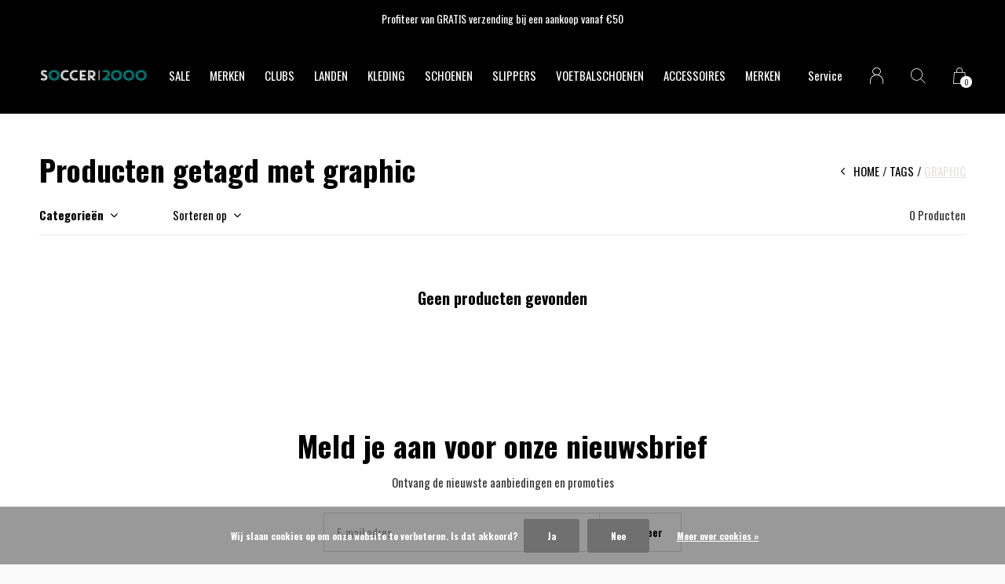

--- FILE ---
content_type: text/html;charset=utf-8
request_url: https://www.soccer2000.nl/tags/graphic/
body_size: 7676
content:
<!doctype html>
<html lang="nl" dir="ltr" class=" static black    custom-header-hover black ">
	<head>
    
        
    <meta charset="utf-8"/>
<!-- [START] 'blocks/head.rain' -->
<!--

  (c) 2008-2026 Lightspeed Netherlands B.V.
  http://www.lightspeedhq.com
  Generated: 23-01-2026 @ 02:54:31

-->
<link rel="canonical" href="https://www.soccer2000.nl/tags/graphic/"/>
<link rel="alternate" href="https://www.soccer2000.nl/index.rss" type="application/rss+xml" title="Nieuwe producten"/>
<link href="https://cdn.webshopapp.com/assets/cookielaw.css?2025-02-20" rel="stylesheet" type="text/css"/>
<meta name="robots" content="noodp,noydir"/>
<meta name="google-site-verification" content="BMzC3HQtwGul-m-hrzz9XUreSc7Hev7beL7WkFO-lK0"/>
<meta property="og:url" content="https://www.soccer2000.nl/tags/graphic/?source=facebook"/>
<meta property="og:site_name" content="SOCCER2000"/>
<meta property="og:title" content="graphic"/>
<meta property="og:description" content="De voetbal/lifestyle specialist van Rotterdam !"/>
<script src="https://ajax.googleapis.com/ajax/libs/jquery/1.9.1/jquery.min.js"></script>
<script src="https://services.elfsight.com/lightspeed/assets/plugins/jquery.instashow.packaged.js"></script>
<!--[if lt IE 9]>
<script src="https://cdn.webshopapp.com/assets/html5shiv.js?2025-02-20"></script>
<![endif]-->
<!-- [END] 'blocks/head.rain' -->
    
		<meta charset="utf-8">
		<meta http-equiv="x-ua-compatible" content="ie=edge">
		<title>graphic - SOCCER2000</title>
		<meta name="description" content="De voetbal/lifestyle specialist van Rotterdam !">
		<meta name="keywords" content="graphic, soccer2000,voetbal, soccer, adidas, nike , equalité , under armour, black bananas , puma, lacoste , new balance">
		<meta name="theme-color" content="#ffffff">
		<meta name="MobileOptimized" content="320">
		<meta name="HandheldFriendly" content="true">
		<meta name="viewport" content="width=device-width, initial-scale=1, maximum-scale=1, viewport-fit=cover, target-densitydpi=device-dpi, shrink-to-fit=no">
		<meta name="author" content="https://www.dmws.nl">
		<link rel="preload" href="https://fonts.googleapis.com/css?family=Oswald:300,400,500,600,700,800,900%7COswald:300,400,500,600,700,800,900" as="style">
		<link rel="preload" as="style" href="https://cdn.webshopapp.com/shops/255344/themes/156623/assets/screen.css?2024120511175220210105103727?202">
    <link rel="preload" as="style" href="https://cdn.webshopapp.com/shops/255344/themes/156623/assets/settings.css?2024120511175220210105103727">
    		<link rel="preload" as="style" href="https://cdn.webshopapp.com/shops/255344/themes/156623/assets/custom.css?2024120511175220210105103727">
		<link rel="preload" as="font" href="https://cdn.webshopapp.com/shops/255344/themes/156623/assets/icomoon.woff2?2024120511175220210105103727">
		<link rel="preload" as="script" href="https://cdn.webshopapp.com/assets/jquery-1-9-1.js?2025-02-20">
		<link rel="preload" as="script" href="https://cdn.webshopapp.com/assets/jquery-ui-1-10-1.js?2025-02-20">
		<link rel="preload" as="script" href="https://cdn.webshopapp.com/assets/gui.js?2025-02-20">	
		<link rel="preload" as="script" href="https://cdn.webshopapp.com/shops/255344/themes/156623/assets/scripts.js?2024120511175220210105103727">
		<!--link rel="preload" as="script" href="https://cdn.webshopapp.com/shops/255344/themes/156623/assets/custom.js?2024120511175220210105103727?974"-->
    <link rel="preload" as="script" href="https://cdn.webshopapp.com/shops/255344/themes/156623/assets/global.js?2024120511175220210105103727">
    <link href="https://fonts.googleapis.com/css?family=Oswald:300,400,500,600,700,800,900%7COswald:300,400,500,600,700,800,900" rel="stylesheet" type="text/css">
		<link rel="stylesheet" media="all" href="https://cdn.webshopapp.com/shops/255344/themes/156623/assets/screen.css?2024120511175220210105103727?474">
    <link rel="stylesheet" media="all" href="https://cdn.webshopapp.com/shops/255344/themes/156623/assets/settings.css?2024120511175220210105103727">
    		<link rel="stylesheet" media="all" href="https://cdn.webshopapp.com/shops/255344/themes/156623/assets/custom.css?2024120511175220210105103727">
    		<link rel="icon" type="image/x-icon" href="https://cdn.webshopapp.com/shops/255344/themes/156623/assets/favicon.png?2024120511175220210105103727">
		<link rel="apple-touch-icon" href="https://cdn.webshopapp.com/shops/255344/themes/156623/assets/favicon.png?2024120511175220210105103727">
		<link rel="mask-icon" href="https://cdn.webshopapp.com/shops/255344/themes/156623/assets/favicon.png?2024120511175220210105103727" color="#383838">
		<link rel="manifest" href="https://cdn.webshopapp.com/shops/255344/themes/156623/assets/manifest.json?2024120511175220210105103727">
		<link rel="preconnect" href="https://ajax.googleapis.com">
		<link rel="preconnect" href="https://cdn.webshopapp.com/">
		<link rel="preconnect" href="https://cdn.webshopapp.com/">	
		<link rel="preconnect" href="https://fonts.googleapis.com">
		<link rel="preconnect" href="https://fonts.gstatic.com" crossorigin>
		<link rel="dns-prefetch" href="https://ajax.googleapis.com">
		<link rel="dns-prefetch" href="https://cdn.webshopapp.com/">
		<link rel="dns-prefetch" href="https://cdn.webshopapp.com/">	
		<link rel="dns-prefetch" href="https://fonts.googleapis.com">
		<link rel="dns-prefetch" href="https://fonts.gstatic.com" crossorigin>
		<meta name="msapplication-config" content="https://cdn.webshopapp.com/shops/255344/themes/156623/assets/browserconfig.xml?2024120511175220210105103727">
<meta property="og:title" content="graphic">
<meta property="og:type" content="website"> 
<meta property="og:description" content="De voetbal/lifestyle specialist van Rotterdam !">
<meta property="og:site_name" content="SOCCER2000">
<meta property="og:url" content="https://www.soccer2000.nl/">
<meta property="og:image" content="https://cdn.webshopapp.com/shops/255344/themes/156623/v/2500274/assets/hero-image.jpg?20241205111752">
<meta name="twitter:title" content="graphic">
<meta name="twitter:description" content="De voetbal/lifestyle specialist van Rotterdam !">
<meta name="twitter:site" content="SOCCER2000">
<meta name="twitter:card" content="https://cdn.webshopapp.com/shops/255344/themes/156623/assets/logo.png?2024120511175220210105103727">
<meta name="twitter:image" content="https://cdn.webshopapp.com/shops/255344/themes/156623/v/2500274/assets/hero-image.jpg?20241205111752">
<script type="application/ld+json">
  [
        {
      "@context": "http://schema.org/",
      "@type": "Organization",
      "url": "https://www.soccer2000.nl/",
      "name": "SOCCER2000",
      "legalName": "SOCCER2000",
      "description": "De voetbal/lifestyle specialist van Rotterdam !",
      "logo": "https://cdn.webshopapp.com/shops/255344/themes/156623/assets/logo.png?2024120511175220210105103727",
      "image": "https://cdn.webshopapp.com/shops/255344/themes/156623/v/2500274/assets/hero-image.jpg?20241205111752",
      "contactPoint": {
        "@type": "ContactPoint",
        "contactType": "Customer service",
        "telephone": "Company&#039;s Phone number "
      },
      "address": {
        "@type": "PostalAddress",
        "streetAddress": "Post",
        "addressLocality": "Land",
        "postalCode": "0000 XX City",
        "addressCountry": "NL"
      }
         
    },
    { 
      "@context": "http://schema.org", 
      "@type": "WebSite", 
      "url": "https://www.soccer2000.nl/", 
      "name": "SOCCER2000",
      "description": "De voetbal/lifestyle specialist van Rotterdam !",
      "author": [
        {
          "@type": "Organization",
          "url": "https://www.dmws.nl/",
          "name": "DMWS B.V.",
          "address": {
            "@type": "PostalAddress",
            "streetAddress": "Klokgebouw 195 (Strijp-S)",
            "addressLocality": "Eindhoven",
            "addressRegion": "NB",
            "postalCode": "5617 AB",
            "addressCountry": "NL"
          }
        }
      ]
    }
  ]
</script>        	</head>
	<body>
    <ul class="hidden-data hidden"><li>255344</li><li>156623</li><li>nee</li><li>nl</li><li>live</li><li>Company&#039;s Email Address</li><li>https://www.soccer2000.nl/</li></ul><div id="root"><header id="top"><p id="logo"><a href="https://www.soccer2000.nl/" accesskey="h"><img src="https://cdn.webshopapp.com/shops/255344/themes/156623/assets/logo-dark.png?2024120511175220210105103727" alt="SOCCER2000" width="250" height="45" class="inv"><img src="https://cdn.webshopapp.com/shops/255344/themes/156623/v/359949/assets/logo-light.png?20201122223530" alt="SOCCER2000" width="250" height="45"></a></p><nav id="skip"><ul><li><a href="#nav" accesskey="n">Ga naar navigatie (n)</a></li><li><a href="#content" accesskey="c">Ga naar inhoud (c)</a></li><li><a href="#footer" accesskey="f">Ga naar footer (f)</a></li></ul></nav><nav id="nav" aria-label="Menu"><ul class="text-uppercase"><li class="scroll"><a href="https://www.soccer2000.nl/sale/">SALE</a></li><li class=""><a href="https://www.soccer2000.nl/merken/">MERKEN</a><ul ><li><a href="https://www.soccer2000.nl/merken/nike/">Nike</a></li><li><a href="https://www.soccer2000.nl/merken/adidas/">Adidas</a></li><li><a href="https://www.soccer2000.nl/merken/equalite/">Equalité</a></li><li><a href="https://www.soccer2000.nl/merken/under-armour/">Under Armour</a></li><li><a href="https://www.soccer2000.nl/merken/lacoste/">Lacoste</a></li><li><a href="https://www.soccer2000.nl/merken/castore/">Castore</a></li><li><a href="https://www.soccer2000.nl/merken/the-north-face/">The North Face</a></li><li><a href="https://www.soccer2000.nl/merken/new-balance/">New Balance</a></li><li><a href="https://www.soccer2000.nl/merken/puma/">Puma</a></li><li><a href="https://www.soccer2000.nl/merken/cruyff/">Cruyff</a></li><li><a href="https://www.soccer2000.nl/merken/derbystar/">Derbystar</a></li><li><a href="https://www.soccer2000.nl/merken/reebok/">Reebok</a></li><li><a href="https://www.soccer2000.nl/merken/asics/">Asics</a></li><li><a href="https://www.soccer2000.nl/merken/mizuno/">Mizuno</a></li><li><a href="https://www.soccer2000.nl/merken/skechers/">Skechers</a></li><li><a href="https://www.soccer2000.nl/merken/warmbat/">Warmbat</a></li><li><a href="https://www.soccer2000.nl/merken/stanno/">Stanno</a></li><li><a href="https://www.soccer2000.nl/merken/calsovo/">Calsovo</a></li><li><a href="https://www.soccer2000.nl/merken/crocs/">Crocs</a></li></ul></li><li class="scroll"><a href="https://www.soccer2000.nl/clubs/">CLUBS</a><ul ><li><a href="https://www.soccer2000.nl/clubs/ac-milan/">AC Milan</a></li><li><a href="https://www.soccer2000.nl/clubs/afc-ajax/">AFC Ajax</a></li><li><a href="https://www.soccer2000.nl/clubs/arsenal/">Arsenal</a></li><li><a href="https://www.soccer2000.nl/clubs/bayern-muenchen/">Bayern München</a></li><li><a href="https://www.soccer2000.nl/clubs/barcelona/">Barcelona</a></li><li><a href="https://www.soccer2000.nl/clubs/borussia-dortmund/"> Borussia Dortmund </a></li><li><a href="https://www.soccer2000.nl/clubs/feyenoord/">Feyenoord</a></li><li><a href="https://www.soccer2000.nl/clubs/galatasaray/">Galatasaray</a></li><li><a href="https://www.soccer2000.nl/clubs/juventus/">Juventus</a></li><li><a href="https://www.soccer2000.nl/clubs/liverpool/">Liverpool</a></li><li><a href="https://www.soccer2000.nl/clubs/manchester-city/">Manchester City</a></li><li><a href="https://www.soccer2000.nl/clubs/manchester-united/">Manchester United</a></li><li><a href="https://www.soccer2000.nl/clubs/paris-saint-germain/">Paris Saint-Germain</a></li><li><a href="https://www.soccer2000.nl/clubs/real-madrid/">Real Madrid</a></li><li><a href="https://www.soccer2000.nl/clubs/inter-miami/">Inter Miami</a></li></ul></li><li class="scroll"><a href="https://www.soccer2000.nl/landen-6599048/">LANDEN</a><ul ><li><a href="https://www.soccer2000.nl/landen-6599048/nederland/">Nederland</a></li><li><a href="https://www.soccer2000.nl/landen-6599048/belgie/">België</a></li><li><a href="https://www.soccer2000.nl/landen-6599048/brazilie/">Brazilië</a></li><li><a href="https://www.soccer2000.nl/landen-6599048/duitsland/">Duitsland</a></li><li><a href="https://www.soccer2000.nl/landen-6599048/frankrijk/">Frankrijk</a></li><li><a href="https://www.soccer2000.nl/landen-6599048/argentinie/">Argentinië</a></li><li><a href="https://www.soccer2000.nl/landen-6599048/engeland/">Engeland</a></li><li><a href="https://www.soccer2000.nl/landen-6599048/portugal/">Portugal</a></li><li><a href="https://www.soccer2000.nl/landen-6599048/spanje/">Spanje</a></li><li><a href="https://www.soccer2000.nl/landen-6599048/marokko/">Marokko</a></li><li><a href="https://www.soccer2000.nl/landen-6599048/mexico/">Mexico</a></li><li><a href="https://www.soccer2000.nl/landen-6599048/italie/">Italië</a></li><li><a href="https://www.soccer2000.nl/landen-6599048/noorwegen/">Noorwegen</a></li></ul></li><li class="scroll"><a href="https://www.soccer2000.nl/kleding/">KLEDING</a><ul ><li><a href="https://www.soccer2000.nl/kleding/jacks-en-jassen/">Jacks en Jassen</a></li><li><a href="https://www.soccer2000.nl/kleding/lange-broeken/">Lange broeken</a></li><li><a href="https://www.soccer2000.nl/kleding/longsleeves/">Longsleeves</a></li><li><a href="https://www.soccer2000.nl/kleding/trainingstops/">Trainingstops</a></li><li><a href="https://www.soccer2000.nl/kleding/shirts-en-polos/">Shirts en Polo&#039;s</a></li><li><a href="https://www.soccer2000.nl/kleding/shorts/">Shorts</a></li><li><a href="https://www.soccer2000.nl/kleding/thermo-kleding/">Thermo kleding</a></li><li><a href="https://www.soccer2000.nl/kleding/trainingspakken/">Trainingspakken</a></li><li><a href="https://www.soccer2000.nl/kleding/truien/">Truien</a></li><li><a href="https://www.soccer2000.nl/kleding/vesten/">Vesten</a></li></ul></li><li class="scroll"><a href="https://www.soccer2000.nl/schoenen/">SCHOENEN</a><ul ><li><a href="https://www.soccer2000.nl/schoenen/nike/">Nike</a></li><li><a href="https://www.soccer2000.nl/schoenen/adidas/">Adidas</a></li><li><a href="https://www.soccer2000.nl/schoenen/new-balance/">New Balance</a></li><li><a href="https://www.soccer2000.nl/schoenen/cruyff/">Cruyff</a></li><li><a href="https://www.soccer2000.nl/schoenen/lacoste/">Lacoste</a></li><li><a href="https://www.soccer2000.nl/schoenen/under-armour/">Under Armour</a></li><li><a href="https://www.soccer2000.nl/schoenen/puma/">Puma</a></li><li><a href="https://www.soccer2000.nl/schoenen/reebok/">Reebok</a></li><li><a href="https://www.soccer2000.nl/schoenen/asics/">Asics</a></li><li><a href="https://www.soccer2000.nl/schoenen/warmbat/">Warmbat</a></li><li><a href="https://www.soccer2000.nl/schoenen/crocs/">Crocs</a></li></ul></li><li class="scroll"><a href="https://www.soccer2000.nl/slippers/">SLIPPERS</a><ul ><li><a href="https://www.soccer2000.nl/slippers/adidas/">Adidas</a></li><li><a href="https://www.soccer2000.nl/slippers/nike/">Nike</a></li><li><a href="https://www.soccer2000.nl/slippers/under-armour/">Under Armour</a></li><li><a href="https://www.soccer2000.nl/slippers/lacoste/">Lacoste</a></li></ul></li><li class=""><a href="https://www.soccer2000.nl/voetbalschoenen/">VOETBALSCHOENEN</a><ul ><li><a href="https://www.soccer2000.nl/voetbalschoenen/adidas/">Adidas </a></li><li><a href="https://www.soccer2000.nl/voetbalschoenen/nike/">Nike</a></li><li><a href="https://www.soccer2000.nl/voetbalschoenen/mizuno/">Mizuno</a></li><li><a href="https://www.soccer2000.nl/voetbalschoenen/new-balance/">New Balance</a></li><li><a href="https://www.soccer2000.nl/voetbalschoenen/skechers/">Skechers</a></li><li><a href="https://www.soccer2000.nl/voetbalschoenen/puma/">Puma</a></li></ul></li><li class="scroll"><a href="https://www.soccer2000.nl/accessoires/">ACCESSOIRES</a><ul ><li><a href="https://www.soccer2000.nl/accessoires/aanvoerdersbanden/">Aanvoerdersbanden</a></li><li><a href="https://www.soccer2000.nl/accessoires/ballen/">Ballen</a></li><li><a href="https://www.soccer2000.nl/accessoires/ballenpompen/">Ballenpompen</a></li><li><a href="https://www.soccer2000.nl/accessoires/bidons/">Bidons</a></li><li><a href="https://www.soccer2000.nl/accessoires/caps/">Caps</a></li><li><a href="https://www.soccer2000.nl/accessoires/haar-en-zweetbanden/">Haar- en zweetbanden</a></li><li><a href="https://www.soccer2000.nl/accessoires/handschoenen/">Handschoenen</a></li><li><a href="https://www.soccer2000.nl/accessoires/hijab/">Hijab</a></li><li><a href="https://www.soccer2000.nl/accessoires/mutsen/">Mutsen</a></li><li><a href="https://www.soccer2000.nl/accessoires/sokken/">Sokken</a></li><li><a href="https://www.soccer2000.nl/accessoires/scheenbeschermers/">Scheenbeschermers</a></li><li><a href="https://www.soccer2000.nl/accessoires/sokophouders/">Sokophouders</a></li><li><a href="https://www.soccer2000.nl/accessoires/tassen/">Tassen </a></li></ul></li><li><a href="https://www.soccer2000.nl/brands/" title="Merken">Merken</a></li></ul><ul><li><a accesskey="5" href="https://www.soccer2000.nl/service/">Service</a><em>(4)</em></li><li><a accesskey="6" href="https://www.soccer2000.nl/account/"><i class="icon-user"></i><span class="hidden"> Log in</span></a><em>(5)</em><li><a accesskey="7" href="./"><i class="icon-zoom"></i><span class="hidden">Zoeken</span></a><em>(6)</em></li><li class="cart"><a accesskey="8" href="https://www.soccer2000.nl/cart/"><i class="icon-cart"></i><span class="hidden">Winkelwagen</span><span>0</span></a><em>(7)</em></li><li class="lang"><a class="nl" accesskey="9" href="./"><img src="https://cdn.webshopapp.com/shops/255344/themes/156623/assets/flag-nl.svg?2024120511175220210105103727" alt="Nederlands" width="18" height="12"><span class="hidden">Taal</span></a><em>(9)</em></li></ul></nav><form action="https://www.soccer2000.nl/search/" method="get" id="formSearch"><p><label for="q">Zoeken</label><input type="search" id="q" name="q" value="" autocomplete="off" required><button type="submit">Zoeken</button></p></form><div class="subheader"><div class="owlSlider"><div class="item">Profiteer van GRATIS verzending bij een aankoop vanaf €50</div><div class="item">Op werkdagen voor 17:00 uur besteld, dezelfde dag verzonden!</div><div class="item">Winkel: Rotterdam Centrum, Hoogstraat 181</div><div class="item">Door drukte bij Post NL mogelijk langere levertijd</div></div></div></header><main id="content" class="light p-enabled  "><article class=""><h1 class="m10">Producten getagd met graphic</h1></article><article class="module-box no-img"><nav class="nav-sticky"><ul><li><a href="https://www.soccer2000.nl/">Home</a></li><li><a href="https://www.soccer2000.nl/tags/">Tags</a></li><li>graphic</li></ul></nav><form action="https://www.soccer2000.nl/tags/graphic/" method="get" class="form-filter" id="formFilter"><input type="hidden" name="limit" value="24" id="filter_form_limit_active" /><input type="hidden" name="sort" value="newest" id="filter_form_sort_active" /><input type="hidden" name="max" value="5" id="filter_form_max_active" /><input type="hidden" name="min" value="0" id="filter_form_min_active" /><ul class="list-filter" aria-label="Filters"><li class="strong tablet-hide"><a href="./">Categorieën</a><ul><li><a href="https://www.soccer2000.nl/sale/">SALE <span>(120)</span></a></li><li><a href="https://www.soccer2000.nl/merken/">MERKEN <span>(183)</span></a><ul><li><a href="https://www.soccer2000.nl/merken/nike/">Nike <span>(284)</span></a><ul><li><a href="https://www.soccer2000.nl/merken/nike/volwassene-casual/">Volwassene Casual <span>(109)</span></a></li><li><a href="https://www.soccer2000.nl/merken/nike/volwassene-voetbal/">Volwassene Voetbal <span>(110)</span></a></li><li><a href="https://www.soccer2000.nl/merken/nike/kinderen-casual/">Kinderen Casual <span>(56)</span></a></li><li><a href="https://www.soccer2000.nl/merken/nike/kinderen-voetbal/">Kinderen Voetbal <span>(56)</span></a></li></ul></li><li><a href="https://www.soccer2000.nl/merken/adidas/">Adidas <span>(356)</span></a><ul><li><a href="https://www.soccer2000.nl/merken/adidas/volwassene-casual/">Volwassene Casual <span>(74)</span></a></li><li><a href="https://www.soccer2000.nl/merken/adidas/volwassene-voetbal/">Volwassene Voetbal <span>(182)</span></a></li><li><a href="https://www.soccer2000.nl/merken/adidas/kinderen-voetbal-casual/">Kinderen Voetbal &amp; Casual <span>(119)</span></a></li></ul></li><li><a href="https://www.soccer2000.nl/merken/equalite/">Equalité <span>(82)</span></a></li><li><a href="https://www.soccer2000.nl/merken/under-armour/">Under Armour <span>(239)</span></a><ul><li><a href="https://www.soccer2000.nl/merken/under-armour/volwassene/">Volwassene <span>(170)</span></a></li><li><a href="https://www.soccer2000.nl/merken/under-armour/kinderen/">Kinderen <span>(82)</span></a></li></ul></li><li><a href="https://www.soccer2000.nl/merken/lacoste/">Lacoste <span>(132)</span></a></li><li><a href="https://www.soccer2000.nl/merken/castore/">Castore <span>(45)</span></a></li><li><a href="https://www.soccer2000.nl/merken/the-north-face/">The North Face <span>(118)</span></a></li><li><a href="https://www.soccer2000.nl/merken/new-balance/">New Balance <span>(129)</span></a></li><li><a href="https://www.soccer2000.nl/merken/puma/">Puma <span>(91)</span></a></li><li><a href="https://www.soccer2000.nl/merken/cruyff/">Cruyff <span>(5)</span></a></li><li><a href="https://www.soccer2000.nl/merken/derbystar/">Derbystar <span>(9)</span></a></li><li><a href="https://www.soccer2000.nl/merken/reebok/">Reebok <span>(9)</span></a></li><li><a href="https://www.soccer2000.nl/merken/asics/">Asics <span>(36)</span></a></li><li><a href="https://www.soccer2000.nl/merken/mizuno/">Mizuno <span>(9)</span></a></li><li><a href="https://www.soccer2000.nl/merken/skechers/">Skechers <span>(6)</span></a></li><li><a href="https://www.soccer2000.nl/merken/warmbat/">Warmbat <span>(19)</span></a></li><li><a href="https://www.soccer2000.nl/merken/stanno/">Stanno <span>(1)</span></a></li><li><a href="https://www.soccer2000.nl/merken/calsovo/">Calsovo <span>(10)</span></a></li><li><a href="https://www.soccer2000.nl/merken/crocs/">Crocs <span>(14)</span></a></li></ul></li><li><a href="https://www.soccer2000.nl/clubs/">CLUBS <span>(226)</span></a><ul><li><a href="https://www.soccer2000.nl/clubs/ac-milan/">AC Milan <span>(5)</span></a></li><li><a href="https://www.soccer2000.nl/clubs/afc-ajax/">AFC Ajax <span>(4)</span></a></li><li><a href="https://www.soccer2000.nl/clubs/arsenal/">Arsenal <span>(21)</span></a></li><li><a href="https://www.soccer2000.nl/clubs/bayern-muenchen/">Bayern München <span>(17)</span></a></li><li><a href="https://www.soccer2000.nl/clubs/barcelona/">Barcelona <span>(6)</span></a></li><li><a href="https://www.soccer2000.nl/clubs/borussia-dortmund/"> Borussia Dortmund  <span>(1)</span></a></li><li><a href="https://www.soccer2000.nl/clubs/feyenoord/">Feyenoord <span>(41)</span></a></li><li><a href="https://www.soccer2000.nl/clubs/galatasaray/">Galatasaray <span>(6)</span></a></li><li><a href="https://www.soccer2000.nl/clubs/juventus/">Juventus <span>(19)</span></a></li><li><a href="https://www.soccer2000.nl/clubs/liverpool/">Liverpool <span>(11)</span></a></li><li><a href="https://www.soccer2000.nl/clubs/manchester-city/">Manchester City <span>(0)</span></a></li><li><a href="https://www.soccer2000.nl/clubs/manchester-united/">Manchester United <span>(23)</span></a></li><li><a href="https://www.soccer2000.nl/clubs/paris-saint-germain/">Paris Saint-Germain <span>(25)</span></a></li><li><a href="https://www.soccer2000.nl/clubs/real-madrid/">Real Madrid <span>(42)</span></a></li><li><a href="https://www.soccer2000.nl/clubs/inter-miami/">Inter Miami <span>(4)</span></a></li></ul></li><li><a href="https://www.soccer2000.nl/landen-6599048/">LANDEN <span>(50)</span></a><ul><li><a href="https://www.soccer2000.nl/landen-6599048/nederland/">Nederland <span>(6)</span></a></li><li><a href="https://www.soccer2000.nl/landen-6599048/belgie/">België <span>(8)</span></a></li><li><a href="https://www.soccer2000.nl/landen-6599048/brazilie/">Brazilië <span>(0)</span></a></li><li><a href="https://www.soccer2000.nl/landen-6599048/duitsland/">Duitsland <span>(3)</span></a></li><li><a href="https://www.soccer2000.nl/landen-6599048/frankrijk/">Frankrijk <span>(4)</span></a></li><li><a href="https://www.soccer2000.nl/landen-6599048/argentinie/">Argentinië <span>(3)</span></a></li><li><a href="https://www.soccer2000.nl/landen-6599048/engeland/">Engeland <span>(4)</span></a></li><li><a href="https://www.soccer2000.nl/landen-6599048/portugal/">Portugal <span>(10)</span></a></li><li><a href="https://www.soccer2000.nl/landen-6599048/spanje/">Spanje <span>(5)</span></a></li><li><a href="https://www.soccer2000.nl/landen-6599048/marokko/">Marokko <span>(5)</span></a></li><li><a href="https://www.soccer2000.nl/landen-6599048/mexico/">Mexico <span>(0)</span></a></li><li><a href="https://www.soccer2000.nl/landen-6599048/italie/">Italië <span>(1)</span></a></li><li><a href="https://www.soccer2000.nl/landen-6599048/noorwegen/">Noorwegen <span>(1)</span></a></li></ul></li><li><a href="https://www.soccer2000.nl/kleding/">KLEDING <span>(949)</span></a><ul><li><a href="https://www.soccer2000.nl/kleding/jacks-en-jassen/">Jacks en Jassen <span>(80)</span></a></li><li><a href="https://www.soccer2000.nl/kleding/lange-broeken/">Lange broeken <span>(175)</span></a></li><li><a href="https://www.soccer2000.nl/kleding/longsleeves/">Longsleeves <span>(3)</span></a></li><li><a href="https://www.soccer2000.nl/kleding/trainingstops/">Trainingstops <span>(34)</span></a></li><li><a href="https://www.soccer2000.nl/kleding/shirts-en-polos/">Shirts en Polo&#039;s <span>(298)</span></a></li><li><a href="https://www.soccer2000.nl/kleding/shorts/">Shorts <span>(213)</span></a></li><li><a href="https://www.soccer2000.nl/kleding/thermo-kleding/">Thermo kleding <span>(7)</span></a></li><li><a href="https://www.soccer2000.nl/kleding/trainingspakken/">Trainingspakken <span>(50)</span></a></li><li><a href="https://www.soccer2000.nl/kleding/truien/">Truien <span>(59)</span></a></li><li><a href="https://www.soccer2000.nl/kleding/vesten/">Vesten <span>(88)</span></a></li></ul></li><li><a href="https://www.soccer2000.nl/schoenen/">SCHOENEN <span>(228)</span></a><ul><li><a href="https://www.soccer2000.nl/schoenen/nike/">Nike <span>(13)</span></a></li><li><a href="https://www.soccer2000.nl/schoenen/adidas/">Adidas <span>(16)</span></a></li><li><a href="https://www.soccer2000.nl/schoenen/new-balance/">New Balance <span>(84)</span></a></li><li><a href="https://www.soccer2000.nl/schoenen/cruyff/">Cruyff <span>(5)</span></a></li><li><a href="https://www.soccer2000.nl/schoenen/lacoste/">Lacoste <span>(35)</span></a></li><li><a href="https://www.soccer2000.nl/schoenen/under-armour/">Under Armour <span>(25)</span></a></li><li><a href="https://www.soccer2000.nl/schoenen/puma/">Puma <span>(12)</span></a></li><li><a href="https://www.soccer2000.nl/schoenen/reebok/">Reebok <span>(9)</span></a></li><li><a href="https://www.soccer2000.nl/schoenen/asics/">Asics <span>(13)</span></a></li><li><a href="https://www.soccer2000.nl/schoenen/warmbat/">Warmbat <span>(19)</span></a></li><li><a href="https://www.soccer2000.nl/schoenen/crocs/">Crocs <span>(14)</span></a></li></ul></li><li><a href="https://www.soccer2000.nl/slippers/">SLIPPERS <span>(37)</span></a><ul><li><a href="https://www.soccer2000.nl/slippers/adidas/">Adidas <span>(15)</span></a></li><li><a href="https://www.soccer2000.nl/slippers/nike/">Nike <span>(5)</span></a></li><li><a href="https://www.soccer2000.nl/slippers/under-armour/">Under Armour <span>(3)</span></a></li><li><a href="https://www.soccer2000.nl/slippers/lacoste/">Lacoste <span>(14)</span></a></li></ul></li><li><a href="https://www.soccer2000.nl/voetbalschoenen/">VOETBALSCHOENEN <span>(214)</span></a><ul><li><a href="https://www.soccer2000.nl/voetbalschoenen/adidas/">Adidas  <span>(97)</span></a><ul><li><a href="https://www.soccer2000.nl/voetbalschoenen/adidas/copa/">Copa <span>(10)</span></a></li><li><a href="https://www.soccer2000.nl/voetbalschoenen/adidas/predator/">Predator <span>(47)</span></a></li><li><a href="https://www.soccer2000.nl/voetbalschoenen/adidas/x/">X <span>(1)</span></a></li><li><a href="https://www.soccer2000.nl/voetbalschoenen/adidas/samba/">Samba <span>(0)</span></a></li><li><a href="https://www.soccer2000.nl/voetbalschoenen/adidas/mundial-team/">Mundial Team <span>(1)</span></a></li><li><a href="https://www.soccer2000.nl/voetbalschoenen/adidas/f50/">F50 <span>(34)</span></a></li><li><a href="https://www.soccer2000.nl/voetbalschoenen/adidas/sala/">Sala <span>(5)</span></a></li></ul></li><li><a href="https://www.soccer2000.nl/voetbalschoenen/nike/">Nike <span>(55)</span></a><ul><li><a href="https://www.soccer2000.nl/voetbalschoenen/nike/mercurial/">Mercurial <span>(21)</span></a></li><li><a href="https://www.soccer2000.nl/voetbalschoenen/nike/nemeziz/">Nemeziz <span>(0)</span></a></li><li><a href="https://www.soccer2000.nl/voetbalschoenen/nike/tiempo/">Tiempo <span>(9)</span></a></li><li><a href="https://www.soccer2000.nl/voetbalschoenen/nike/phantom/">Phantom <span>(16)</span></a></li><li><a href="https://www.soccer2000.nl/voetbalschoenen/nike/premier/">Premier ||| <span>(3)</span></a></li><li><a href="https://www.soccer2000.nl/voetbalschoenen/nike/lunargato/">Lunargato <span>(2)</span></a></li><li><a href="https://www.soccer2000.nl/voetbalschoenen/nike/streetgato/">Streetgato <span>(1)</span></a></li></ul></li><li><a href="https://www.soccer2000.nl/voetbalschoenen/mizuno/">Mizuno <span>(10)</span></a></li><li><a href="https://www.soccer2000.nl/voetbalschoenen/new-balance/">New Balance <span>(9)</span></a></li><li><a href="https://www.soccer2000.nl/voetbalschoenen/skechers/">Skechers <span>(6)</span></a></li><li><a href="https://www.soccer2000.nl/voetbalschoenen/puma/">Puma <span>(32)</span></a></li></ul></li><li><a href="https://www.soccer2000.nl/accessoires/">ACCESSOIRES <span>(140)</span></a><ul><li><a href="https://www.soccer2000.nl/accessoires/aanvoerdersbanden/">Aanvoerdersbanden <span>(3)</span></a></li><li><a href="https://www.soccer2000.nl/accessoires/ballen/">Ballen <span>(24)</span></a></li><li><a href="https://www.soccer2000.nl/accessoires/ballenpompen/">Ballenpompen <span>(3)</span></a></li><li><a href="https://www.soccer2000.nl/accessoires/bidons/">Bidons <span>(6)</span></a></li><li><a href="https://www.soccer2000.nl/accessoires/caps/">Caps <span>(28)</span></a></li><li><a href="https://www.soccer2000.nl/accessoires/haar-en-zweetbanden/">Haar- en zweetbanden <span>(7)</span></a></li><li><a href="https://www.soccer2000.nl/accessoires/handschoenen/">Handschoenen <span>(9)</span></a></li><li><a href="https://www.soccer2000.nl/accessoires/hijab/">Hijab <span>(0)</span></a></li><li><a href="https://www.soccer2000.nl/accessoires/mutsen/">Mutsen <span>(6)</span></a></li><li><a href="https://www.soccer2000.nl/accessoires/sokken/">Sokken <span>(13)</span></a></li><li><a href="https://www.soccer2000.nl/accessoires/scheenbeschermers/">Scheenbeschermers <span>(17)</span></a></li><li><a href="https://www.soccer2000.nl/accessoires/sokophouders/">Sokophouders <span>(0)</span></a></li><li><a href="https://www.soccer2000.nl/accessoires/tassen/">Tassen  <span>(27)</span></a></li></ul></li></ul></li><li><a href="./" data-sort="true">Sorteren op</a><p><span><label class="hidden" for="sort">Sorteren op:</label><select id="sortselect" name="sort"><option value="popular">Meest bekeken</option><option value="newest" selected="selected">Nieuwste producten</option><option value="lowest">Laagste prijs</option><option value="highest">Hoogste prijs</option><option value="asc">Naam oplopend</option><option value="desc">Naam aflopend</option></select></span></p></li><li class="text-right">0 Producten</li></ul></form><ul class="list-collection"><li class="wide"><h2 style="color:#000000;">Geen producten gevonden</h2></li></ul></article><article class="m250"><p class="strong"></p></article><form id="formNewsletter" action="https://www.soccer2000.nl/account/newsletter/" method="post" class="form-newsletter"><input type="hidden" name="key" value="9158eea6a3031be528785f3122415ed2" /><h2>Meld je aan voor onze nieuwsbrief</h2><p>Ontvang de nieuwste aanbiedingen en promoties</p><p><label for="formNewsletterEmail">E-mail adres</label><input type="email" id="formNewsletterEmail" name="email" required><button type="submit">Abonneer</button></p></form></main><footer id="footer" class="dark-footer"><nav><div><h3>SOCCER2000</h3><p></p><p><figure><a href="https://dashboard.webwinkelkeur.nl/banners/8" title="Webwinkel keur"><img src="https://cdn.webshopapp.com/shops/255344/themes/156623/assets/preload.gif?2024120511175220210105103727" data-src="https://dashboard.webwinkelkeur.nl/banners/8" alt="Webwinkel keur" width="160" height="60"></a></figure></p></div><div><h3>Informatie</h3><ul><li><a href="https://www.soccer2000.nl/service/">Contact</a></li><li><a href="https://www.soccer2000.nl/service/general-terms-conditions/">Algemene voorwaarden</a></li><li><a href="https://www.soccer2000.nl/service/privacy-policy/">Privacy Policy</a></li><li><a href="https://www.soccer2000.nl/service/about/">Over Soccer2000</a></li><li><a href="https://www.soccer2000.nl/service/verzendinformatie/">Verzendinformatie</a></li><li><a href="https://www.soccer2000.nl/service/garantie-en-reperatie/">Garantie en Reparatie</a></li><li><a href="https://www.soccer2000.nl/service/klachten/">Klachten</a></li><li><a href="https://www.soccer2000.nl/service/betalen/">Betalen</a></li><li><a href="https://www.soccer2000.nl/service/retourneren/">Retourneren</a></li></ul></div><div><h3><a class="title" href="https://www.soccer2000.nl/catalog/">Categorieën</a></h3><ul><li><a href="https://www.soccer2000.nl/sale/">SALE</a></li><li><a href="https://www.soccer2000.nl/merken/">MERKEN</a></li><li><a href="https://www.soccer2000.nl/clubs/">CLUBS</a></li><li><a href="https://www.soccer2000.nl/landen-6599048/">LANDEN</a></li><li><a href="https://www.soccer2000.nl/kleding/">KLEDING</a></li><li><a href="https://www.soccer2000.nl/schoenen/">SCHOENEN</a></li><li><a href="https://www.soccer2000.nl/slippers/">SLIPPERS</a></li><li><a href="https://www.soccer2000.nl/voetbalschoenen/">VOETBALSCHOENEN</a></li><li><a href="https://www.soccer2000.nl/accessoires/">ACCESSOIRES</a></li></ul></div><div><h3>Contact</h3><ul class="list-contact"><li><a href="tel:">Company&#039;s Phone number </a> Phone number extra text</li><li><span><a href="./" class="email">Company&#039;s Email Address</a></span> Email address extra text</li></ul></div></nav><ul class="list-social"><li><a rel="external" href="https://www.facebook.com/"><i class="icon-facebook"></i><span>Facebook</span></a></li><li><a rel="external" href="https://www.instagram.com"><i class="icon-instagram"></i><span>Instagram</span></a></li><li><a rel="external" href="https://www.twitter.com/"><i class="icon-twitter"></i><span>Twitter</span></a></li><li><a rel="external" href="https://www.pinterest.com/"><i class="icon-pinterest"></i><span>Pinterest</span></a></li><li><a rel="external" href="https://www.youtube.com/"><i class="icon-youtube"></i><span>YouTube</span></a></li></ul><ul class="list-payments dmws-payments"><li><img src="https://cdn.webshopapp.com/shops/255344/themes/156623/assets/preload.gif?2024120511175220210105103727" data-src="https://cdn.webshopapp.com/shops/255344/themes/156623/assets/z-ideal.png?2024120511175220210105103727" alt="ideal" width="45" height="21"></li><li><img src="https://cdn.webshopapp.com/shops/255344/themes/156623/assets/preload.gif?2024120511175220210105103727" data-src="https://cdn.webshopapp.com/shops/255344/themes/156623/assets/z-mastercard.png?2024120511175220210105103727" alt="mastercard" width="45" height="21"></li><li><img src="https://cdn.webshopapp.com/shops/255344/themes/156623/assets/preload.gif?2024120511175220210105103727" data-src="https://cdn.webshopapp.com/shops/255344/themes/156623/assets/z-visa.png?2024120511175220210105103727" alt="visa" width="45" height="21"></li><li><img src="https://cdn.webshopapp.com/shops/255344/themes/156623/assets/preload.gif?2024120511175220210105103727" data-src="https://cdn.webshopapp.com/shops/255344/themes/156623/assets/z-klarnapaylater.png?2024120511175220210105103727" alt="klarnapaylater" width="45" height="21"></li></ul><p><img src="https://cdn.webshopapp.com/shops/255344/themes/156623/assets/preload.gif?2024120511175220210105103727" data-src="https://cdn.webshopapp.com/shops/255344/themes/156623/v/359949/assets/logo-light.png?20201122223530" alt="SOCCER2000" width="250" height="45"><span class="dmws-copyright">© Copyright <span class="date">2019</span> - Theme RePos - Theme By <a href="https://dmws.nl/themes/" target="_blank" rel="noopener">DMWS</a> x <a href="https://plus.dmws.nl/" title="Upgrade your theme with Plus+ for Lightspeed" target="_blank" rel="noopener">Plus+</a></span></p></footer><script>
       var instaUser = false;
  var showWishlist = '';
  var accountName = '';
	var basicUrl = 'https://www.soccer2000.nl/';
  var checkoutLink = 'https://www.soccer2000.nl/checkout/';
  var exclVat = 'Excl. btw';
  var asyncUrl = 'https://cdn.webshopapp.com/shops/255344/themes/156623/assets/async.js?2024120511175220210105103727';
  var TRANSLATIONS = {
  	"viewProuct": 'Bekijk product',
    "of": 'of',
    "articlesSeen": 'products seen',
    "favorites": 'Favoriten',
    "shippingCosts": 'Verzendkosten',
    "inCart": 'In winkelwagen',
    "excl": 'Excl',
    "seenProducts": 'Seen %1 of the %2 products'
  };
  var SHOP_SETTINGS = {
    "SHOW_PRODUCT_BRAND": 1,
    "B2B": '',
    "LEGAL": 'normal',
    // "showSecondImage": ( "1" === "1" ) ? 0: 1,
    "showSecondImage": 1,
    "imageFill": 0 ? "1": "2",
    "CURRENCY": {
    	"SHOW": 0,
      "CHAR": '€'
    }
  }
	var template = 'pages/collection.rain';
  var view = 'Bekijken';
	var validFor = 'Geldig voor';
	var noRewards = 'Geen beloningen beschikbaar voor deze order.';

	window.LS_theme = {
    "name":"RePOS",
    "developer":"DMWS",
    "docs":"https://supportdmws.zendesk.com/hc/nl/sections/360004945820-Theme-Repos",
  }
</script><style>
    .ui-slider-a label:before { content: "€"; }
</style></div><script src="https://cdn.webshopapp.com/assets/jquery-1-9-1.js?2025-02-20"></script><script>window.jQuery || document.write('<script src="https://cdn.webshopapp.com/shops/255344/themes/156623/assets/jquery.js?2024120511175220210105103727"><\/script>');</script><script src="https://cdn.webshopapp.com/assets/jquery-ui-1-10-1.js?2025-02-20"></script><script>window.jQuery.ui || document.write('<script src="https://cdn.webshopapp.com/shops/255344/themes/156623/assets/jquery-ui.js?2024120511175220210105103727"><\/script>')</script><script>let $ = jQuery</script><script src="https://cdn.webshopapp.com/shops/255344/themes/156623/assets/instafeed-min.js?2024120511175220210105103727"></script><script src="https://cdn.webshopapp.com/assets/gui.js?2025-02-20"></script><script src="https://cdn.webshopapp.com/shops/255344/themes/156623/assets/scripts.js?2024120511175220210105103727"></script><script src="https://cdn.webshopapp.com/shops/255344/themes/156623/assets/global.js?2024120511175220210105103727"></script><script src="https://cdn.webshopapp.com/shops/255344/themes/156623/assets/custom.js?2024120511175220210105103727?768"></script><!-- [START] 'blocks/body.rain' --><script>
(function () {
  var s = document.createElement('script');
  s.type = 'text/javascript';
  s.async = true;
  s.src = 'https://www.soccer2000.nl/services/stats/pageview.js';
  ( document.getElementsByTagName('head')[0] || document.getElementsByTagName('body')[0] ).appendChild(s);
})();
</script><!-- Global site tag (gtag.js) - Google Analytics --><script async src="https://www.googletagmanager.com/gtag/js?id=G-Y7LCK7RCD6"></script><script>
    window.dataLayer = window.dataLayer || [];
    function gtag(){dataLayer.push(arguments);}

        gtag('consent', 'default', {"ad_storage":"denied","ad_user_data":"denied","ad_personalization":"denied","analytics_storage":"denied","region":["AT","BE","BG","CH","GB","HR","CY","CZ","DK","EE","FI","FR","DE","EL","HU","IE","IT","LV","LT","LU","MT","NL","PL","PT","RO","SK","SI","ES","SE","IS","LI","NO","CA-QC"]});
    
    gtag('js', new Date());
    gtag('config', 'G-Y7LCK7RCD6', {
        'currency': 'EUR',
                'country': 'NL'
    });

    </script><!-- Global site tag (gtag.js) - Google AdWords: 811788307 --><script async src="https://www.googletagmanager.com/gtag/js?id=AW-811788307"></script><script>
    window.dataLayer = window.dataLayer || [];
    function gtag(){dataLayer.push(arguments);}
    gtag('js', new Date());

    gtag('config', 'AW-811788307');
</script><script>
(function () {
  var s = document.createElement('script');
  s.type = 'text/javascript';
  s.async = true;
  s.src = 'https://app.paypal-lightspeed.notive.app/lightspeed/255344/paypal-ls.js';
  ( document.getElementsByTagName('head')[0] || document.getElementsByTagName('body')[0] ).appendChild(s);
})();
</script><div class="wsa-cookielaw">
            Wij slaan cookies op om onze website te verbeteren. Is dat akkoord?
      <a href="https://www.soccer2000.nl/cookielaw/optIn/" class="wsa-cookielaw-button wsa-cookielaw-button-green" rel="nofollow" title="Ja">Ja</a><a href="https://www.soccer2000.nl/cookielaw/optOut/" class="wsa-cookielaw-button wsa-cookielaw-button-red" rel="nofollow" title="Nee">Nee</a><a href="https://www.soccer2000.nl/service/privacy-policy/" class="wsa-cookielaw-link" rel="nofollow" title="Meer over cookies">Meer over cookies &raquo;</a></div><!-- [END] 'blocks/body.rain' -->	</body>
</html>

--- FILE ---
content_type: text/javascript;charset=utf-8
request_url: https://www.soccer2000.nl/services/stats/pageview.js
body_size: -413
content:
// SEOshop 23-01-2026 02:54:33